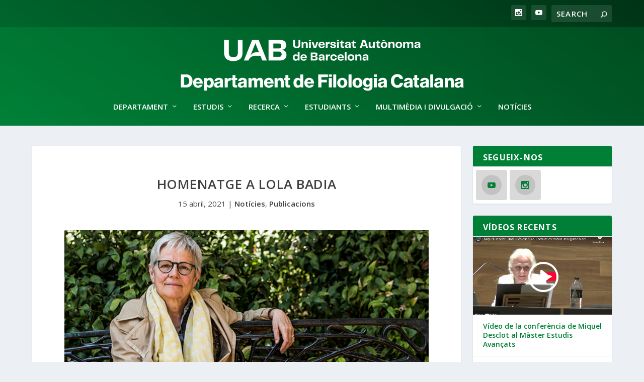

--- FILE ---
content_type: text/css
request_url: https://filcat.uab.cat/wp-content/themes/Extra-child/style.css?ver=4.27.5
body_size: 200
content:
/*!
Theme Name: Extra Child
Template: Extra
Theme URI: https://filcat.uab.cat/extra-child/
Version: 4.17.4
Description: Extra
Author: Filcat UAB
Author URI: https://filcat.uab.cat
License: GNU General Public License v2
License URI: http://www.gnu.org/licenses/gpl-2.0.html
*/



--- FILE ---
content_type: text/css
request_url: https://filcat.uab.cat/wp-content/et-cache/global/et-extra-customizer-global.min.css?ver=1768213402
body_size: 2760
content:
.widget_et_recent_tweets .widget_list a,.widget_et_recent_tweets .et-extra-icon,.widget_et_recent_tweets .widget-footer .et-extra-social-icon,.widget_et_recent_tweets .widget-footer .et-extra-social-icon::before,.project-details .project-details-title,.et_filterable_portfolio .filterable_portfolio_filter a.current,.et_extra_layout .et_pb_extra_column_main .et_pb_column .module-head h1,.et_pb_extra_column .module-head h1,#portfolio_filter a.current,.woocommerce div.product div.summary .product_meta a,.woocommerce-page div.product div.summary .product_meta a,.et_pb_widget.woocommerce .product_list_widget li .amount,.et_pb_widget li a:hover,.et_pb_widget.woocommerce .product_list_widget li a:hover,.et_pb_widget.widget_et_recent_videos .widget_list .title:hover,.et_pb_widget.widget_et_recent_videos .widget_list .title.active,.woocommerce .woocommerce-info:before{color:#008037}.single .score-bar,.widget_et_recent_reviews .review-breakdowns .score-bar,.et_pb_extra_module .posts-list article .post-thumbnail,.et_extra_other_module .posts-list article .post-thumbnail,.et_pb_widget .widget_list_portrait,.et_pb_widget .widget_list_thumbnail,.quote-format,.link-format,.audio-format .audio-wrapper,.paginated .pagination li.active,.score-bar,.review-summary-score-box,.post-footer .rating-stars #rating-stars img.star-on,.post-footer .rating-stars #rated-stars img.star-on,.author-box-module .author-box-avatar,.timeline-menu li.active a:before,.woocommerce div.product form.cart .button,.woocommerce div.product form.cart .button.disabled,.woocommerce div.product form.cart .button.disabled:hover,.woocommerce-page div.product form.cart .button,.woocommerce-page div.product form.cart .button.disabled,.woocommerce-page div.product form.cart .button.disabled:hover,.woocommerce div.product form.cart .read-more-button,.woocommerce-page div.product form.cart .read-more-button,.woocommerce div.product form.cart .post-nav .nav-links .button,.woocommerce-page div.product form.cart .post-nav .nav-links .button,.woocommerce .woocommerce-message,.woocommerce-page .woocommerce-message{background-color:#008037}#et-menu>li>ul,#et-menu li>ul,#et-menu>li>ul>li>ul,.et-top-search-primary-menu-item .et-top-search,.et_pb_module,.module,.page article,.authors-page .page,#timeline-sticky-header,.et_extra_other_module,.woocommerce .woocommerce-info{border-color:#008037}body{font-size:15px}a,a:visited,.post-content a,.et_pb_pagebuilder_layout .et_pb_blurb_container p a,.et_pb_pagebuilder_layout .et_pb_code a,.et_pb_pagebuilder_layout .et_pb_promo_description a,.et_pb_pagebuilder_layout .et_pb_newsletter_description a,.et_pb_pagebuilder_layout .et_pb_team_member_description>a,.et_pb_pagebuilder_layout .et_pb_pricing li a,.et_pb_pagebuilder_layout .et_pb_slide_content a,.et_pb_pagebuilder_layout .et_pb_tab a,.et_pb_pagebuilder_layout .et_pb_text a,.et_pb_pagebuilder_layout .et_pb_toggle_content a,.et_pb_pagebuilder_layout .et_pb_fullwidth_code a{color:#008037}body{color:rgba(0,0,0,0.9)}h1,h2,h3,h4,h5,h6,h1 a,h2 a,h3 a,h4 a,h5 a,h6 a{color:#008037}.archive h1,.search h1{color:#008037}#et-menu li a{font-size:15px}#et-menu>li a,#et-menu>li.menu-item-has-children>a:after,#et-menu>li.mega-menu-featured>a:after,#et-extra-mobile-menu>li.mega-menu-featured>a:after{color:#ffffff}#et-menu>li>a:hover,#et-menu>li.menu-item-has-children>a:hover:after,#et-menu>li.mega-menu-featured>a:hover:after,#et-navigation>ul#et-menu>li.current-menu-item>a,#et-navigation>ul#et-menu>li.current_page_item>a,#et-extra-mobile-menu>li.mega-menu-featured>a:hover:after,#et-extra-mobile-menu>li.current-menu-item>a,#et-extra-mobile-menu>li.current_page_item>a,#et-extra-mobile-menu>li>a:hover{color:rgba(255,255,255,0.94)}#et-navigation>ul>li>a:before{background-color:rgba(255,255,255,0.94)}#main-header{background-color:#ffffff}#et-menu>li>ul,#et-menu li>ul,#et-menu>li>ul>li>ul,#et-mobile-navigation nav,.et-top-search-primary-menu-item .et-top-search{background-color:#008037}#et-menu li>ul li a,#et-menu li.mega-menu>ul>li>a,#et-menu .sub-menu li.mega-menu-featured>a:after,#et-menu .sub-menu li.menu-item-has-children>a:after,#et-extra-mobile-menu .sub-menu li.mega-menu-featured>a:after,#et-extra-mobile-menu li a,#et-menu li.mega-menu-featured>ul li .title,#et-extra-mobile-menu li.mega-menu-featured>ul li .title,#et-menu li.mega-menu-featured>ul li .featured-post h2,#et-extra-mobile-menu li.mega-menu-featured>ul li .featured-post h2,#et-menu li.mega-menu-featured>ul li .featured-post .post-meta a,#et-extra-mobile-menu li.mega-menu-featured>ul li .featured-post .post-meta a,#et-menu li.mega-menu-featured>ul li.menu-item .recent-list .recent-post .post-content .post-meta,#et-extra-mobile-menu li.mega-menu-featured>ul li.menu-item .recent-list .recent-post .post-content .post-meta,#et-menu li.mega-menu-featured>ul li.menu-item .recent-list .recent-post .post-content .post-meta a,#et-extra-mobile-menu li.mega-menu-featured>ul li.menu-item .recent-list .recent-post .post-content .post-meta a{color:#ffffff}#top-header{background-color:#008037}.et-fixed-header #et-menu li a{font-size:14px}.et-fixed-header #main-header{background-color:#ffffff}#footer h4,#footer .et_pb_widget h4.widgettitle{color:#ffffff}#footer-bottom{background-color:#131e29}@media only screen and (min-width:768px){#main-header .logo{height:135px;margin:7.5px 0}.header.left-right #et-navigation>ul>li>a{padding-bottom:67.5px}}@media only screen and (min-width:768px){.et-fixed-header #main-header .logo{height:60px;margin:10px 0}.et-fixed-header .header.left-right #et-navigation>ul>li>a{padding-bottom:33px}}body.category .et_pb_extra_column_main h1:first-child{display:none}#main-header{background:linear-gradient(35deg,hsl(146,100%,25%),hsl(146,100%,15%))!important}#top-header{background:linear-gradient(35deg,hsl(146,100%,20%),hsl(146,100%,10%))!important}.et_pb_widget .widgettitle{background:#008037}.et_pb_widget h4.widgettitle{font-size:16px;border-bottom:solid 1px #e5e5e5!important;margin-top:0px!important;margin-bottom:0px!important;padding-bottom:10px!important;font-weight:700}.footer_columns_3{background:#008037!important}#footer .et_pb_widget p{color:#ffffff!important}.et_pb_team_member_description p{color:#111111!important}.et_pb_team_member_description a{color:#004d21!important}p.et_pb_member_position{font-size:15px!important;color:#008037!important}.apsc-icons-wrapper{text-align:center!important}.et-box-content{padding:1.2em!important}.et_pb_section{padding:0 0 3% 0}.post-wrap a{color:#46988c}a.big-button{font-weight:400!important;font-size:16px;padding:14px 24px;margin:8px 6px 8px 0;text-decoration:none}a.big-button,a.icon-button,a.small-button{display:inline-block;text-shadow:0px 0px 0 rgba(255,255,255,.3);-webkit-box-shadow:inset 0 1px 0 0 rgba(255,255,255,.4),1px 1px 1px rgba(0,0,0,.1);box-shadow:inset 0 1px 0 0 rgba(255,255,255,.4),1px 1px 1px rgba(0,0,0,.1);border-radius:2px;line-height:20px}a.icon-button,a.small-button{padding:6px 14px;font-weight:700!important;font-size:12px;margin:0 5px 8px 0}a.big-button:hover,a.icon-button:hover,a.small-button:hover{text-decoration:none}a.bigblue,a.smallblue{color:#008037!important;background:#d9d9d9!important;border:0px solid #3e8ff4!important}a.bigblue:hover,a.smallblue:hover{color:#e5e5e5!important;background:#008037!important}a.smalllightblue{color:#d9d9d9!important;background:#3e5062!important;border:0px solid #51b5e4!important}a.smalllightblue:hover{color:#008037!important}.wp-caption{border:1px solid #ddd;text-align:center;background-color:#f3f3f3;margin-bottom:10px;margin-left:15px;max-width:96%;padding:10px}body{color:rgba(0,0,0,.7)}ol,ul{padding:.1em 0 1.1em 3em}strong{font-weight:700}ol,ul{padding:.1em 0 1.1em 3em}@font-face{font-family:'Material Icons';font-style:normal;font-weight:400;src:url(https://filcat.uab.cat/wp-content/uploads/iconfont/MaterialIcons-Regular.eot);src:local('Material Icons'),local('MaterialIcons-Regular'),url(https://filcat.uab.cat/wp-content/uploads/iconfont/MaterialIcons-Regular.woff2) format('woff2'),url(https://filcat.uab.cat/wp-content/uploads/iconfont/MaterialIcons-Regular.woff) format('woff'),url(https://filcat.uab.cat/wp-content/uploads/iconfont/MaterialIcons-Regular.ttf) format('truetype')}.material-icons{font-family:'Material Icons';font-weight:normal;font-style:normal;font-size:18px!important;display:inline-block;line-height:1;text-transform:none;letter-spacing:normal;word-wrap:normal;white-space:nowrap;direction:ltr;vertical-align:middle;-webkit-font-smoothing:antialiased;text-rendering:optimizeLegibility;-moz-osx-font-smoothing:grayscale;font-feature-settings:'liga'}h1,h2,h3,h4,h5,h6{color:rgba(0,0,0,0.75);font-family:'Open Sans';font-weight:500;letter-spacing:0.5px;line-height:1.3em}h1{font-size:26px;text-transform:uppercase}h2{font-size:26px}h3{font-size:20px;text-transform:none;letter-spacing:0.3px;font-weight:500;text-align:justify}h4{font-size:18px;border-bottom:solid 1px #008037;text-transform:none;font-weight:700;margin-bottom:10px;margin-top:10px}h5{font-size:16px;text-transform:none}h6{font-size:14px}.post-wrap a{color:#008037;text-decoration:underline}.post-wrap a:hover{color:#008037;text-decoration:underline}.post-wrap a:visited{color:#008037}#footer{background:#004d21!important}.footer_columns_3{background:#004d21!important}module-filter{display:none!important;color:#ffffff;font-weight:300}blockquote{border-left:5px solid #ecf0f4;margin:20px 0 30px;padding-left:20px;font-size:15px;font-weight:500}.et_pb_team_member_image{float:left;width:300px;margin-right:30px;display:table-cell;line-height:0!important}.et_pb_team_member_no_image .et_pb_team_member_description{display:block!important}.et_pb_team_member_description h4{padding-bottom:0px;border-bottom:0px;margin-bottom:0px;text-transform:uppercase;font-size:18px}.et_pb_member_position{color:#004d21;padding-bottom:0px;padding-top:0px;font-size:16px}a,a:visited,.post-content a,.et_pb_pagebuilder_layout .et_pb_blurb_container p a,.et_pb_pagebuilder_layout .et_pb_code a,.et_pb_pagebuilder_layout .et_pb_promo_description a,.et_pb_pagebuilder_layout .et_pb_newsletter_description a,.et_pb_pagebuilder_layout .et_pb_team_member_description>a,.et_pb_pagebuilder_layout .et_pb_pricing li a,.et_pb_pagebuilder_layout .et_pb_slide_content a,.et_pb_pagebuilder_layout .et_pb_tab a,.et_pb_pagebuilder_layout .et_pb_text a,.et_pb_pagebuilder_layout .et_pb_toggle_content a,.et_pb_pagebuilder_layout .et_pb_fullwidth_code a{color:#008037;font-weight:600}ul.et_pb_tabs_controls:after{border:none!important}#et-navigation>ul>li>a{padding:0 0 30px!important}.wp-pagenavi{text-align:right}.wp-pagenavi a,.wp-pagenavi span{padding:5px 10px;margin-right:10px;font-size:14px;background:#ecf0f4;color:#008037!important;text-decoration:none;border:1px solid #ecf0f4;-moz-border-radius:5px;-webkit-border-radius:5px;border-radius:5px}.wp-pagenavi a:hover,.wp-pagenavi span.current{background:#008037;color:#fff!important;text-decoration:none;border:1px solid #008037;-moz-border-radius:5px;-webkit-border-radius:5px;border-radius:5px}.wp-pagenavi span.current{font-weight:normal}.post-thumbnail,.post-thumbnail .fluid-width-video-wrapper:first-child img{max-width:85%;margin:0px auto}.post-header{padding-bottom:40px!important}.archive-pagination>.page-numbers li a{background:#ecf0f4;color:#008037!important;text-decoration:none;border:1px solid #ecf0f4;-moz-border-radius:5px;-webkit-border-radius:5px;border-radius:5px}.archive-pagination>.page-numbers li>.page-numbers.current,.archive-pagination>.page-numbers li a:hover{background:#008037;color:#fff!important;text-decoration:none;border:1px solid #008037;-moz-border-radius:5px;-webkit-border-radius:5px;border-radius:5px}.nav li ul{width:300px}#et-navigation li a{padding:10px 0;font-weight:400}@media (min-width:981px){.et_pb_row{padding:0 0 2% 0}}